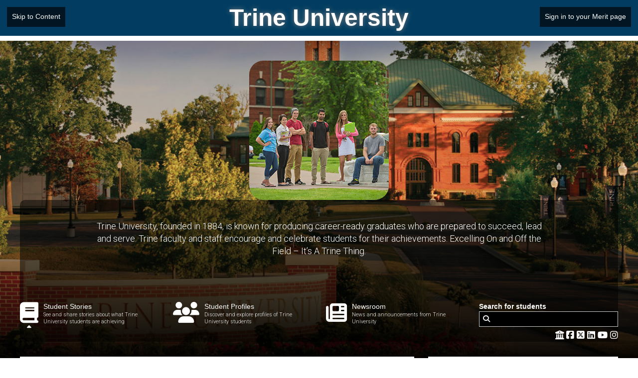

--- FILE ---
content_type: text/html; charset=utf-8
request_url: https://trine.meritpages.com/updates?c=12
body_size: 9654
content:
<!DOCTYPE html>
<html lang="en" class="sticky-footer-page">
<head prefix="og: http://ogp.me/ns# fb: http://ogp.me/ns/fb#">
  <title>Trine University</title>
  <meta http-equiv="Content-Type" content="text/html;charset=utf-8"/>
  <meta name="viewport" content="width=device-width, initial-scale=1">
  
  <meta property="og:title" content="Trine University&#39;s Merit Page"></meta><meta property="og:url" content="https://trine.meritpages.com"></meta><meta property="og:type" content="website"></meta><meta property="og:description" content="Trine University, founded in 1884, is known for producing career-ready graduates who are prepared to succeed, lead and serve. Trine faculty and staff encourage and celebrate students for their achievements. Excelling On and Off the Field – It’s A Trine Thing.
"></meta><meta property="og:image" content="https://meritpages.com/assets/m-badge-888a3ce099d7b2279379da40b5acc3bc2a6f8880c79813ffbe5a0a756d47ba5c.png"></meta><meta property="og:site_name" content="Merit Pages"></meta><meta name="twitter:card" content="summary"></meta><meta name="twitter:site" content="@Merit_pages"></meta>
  <script src="//api.meritpages.com/merit.js"></script>

  <meta property='fb:app_id' content='1582329802266342'/>
<meta property='fb:admins' content='100087360902437'/>
  <link rel="stylesheet" media="all" href="//fonts.googleapis.com/css?family=Open+Sans+Condensed:300,700|PT+Sans+Caption:400,700|PT+Sans+Narrow:400,700|Roboto:100,300,400,700|Lobster|Gloria+Hallelujah|Kalam:300,400,700" />
  <link rel="stylesheet" media="screen" href="/assets/me/index-f2765bde72c1b62c2994c07a043b37c97a7e7eb753523965ea8e0727e88947c1.css" />
</head>
<body class="bg-white">
  <div class="sticky-footer-page-content">
    
    <div class="text-center" style="background-color: #023d61; position: relative;">
  <span class="school-heading-skip-to-content-nav hidden-xs">
    <nav class="navbar navbar-transparent">
      <ul class="nav">
        <li><a href="#content">Skip to Content</a></li>
      </ul>
    </nav>
  </span>
  <h1 style="margin-top:0px;padding-top:10px;padding-bottom:10px;">
    <span class="text-print school-heading-title text-inverse"><a title="Trine University" data-toggle="tooltip" class="link-unstyled" href="https://trine.meritpages.com">Trine University</a></span>
  </h1>
  <span class="school-heading-login-nav hidden-xs">
    <nav class="navbar navbar-transparent">
      <ul class="nav">
          <li><a href="https://trine.meritpages.com/login">Sign in to your Merit page</a></li>
      </ul>
    </nav>
  </span>
</div>

      <div class="cover-photo-background-lg">
        <div class="cover-photo media-underlay-wrapper"><div class="media-underlay-image"></div></div>
      </div>
    <div class="container">
        
<div class="school-heading-wrapper text-inverse">
  <div class="school-heading-photo text-center">
      <a target="_blank" href="http://www.trine.edu"><img alt="Link to Trine University’s website" class="media-extra-rounded" border="0" src="https://s3.amazonaws.com/rm3.photos.prod.readmedia.com/brandings/32578/medium/group-merit.jpg?2023" /></a>
  </div>
  <div class="school-heading-description-wrapper h4 text-normal text-light text-center">
    <div class="school-heading-description js-description-wrapper">
      <p>Trine University, founded in 1884, is known for producing career-ready graduates who are prepared to succeed, lead and serve. Trine faculty and staff encourage and celebrate students for their achievements. Excelling On and Off the Field &ndash; It&rsquo;s A Trine Thing.</p>

      <a class="hidden h5 text-normal" href="#">(see more)</a>
    </div>
    <div class="hidden">
      <div class="js-description-lightbox">
        <p>Trine University, founded in 1884, is known for producing career-ready graduates who are prepared to succeed, lead and serve. Trine faculty and staff encourage and celebrate students for their achievements. Excelling On and Off the Field &ndash; It&rsquo;s A Trine Thing.</p>

      </div>
    </div>
  </div>
  <div class="school-heading-nav container">
    <div class="grid-row">
        <div class="col-3">
          <a class="link-unstyled-underline-on-hover" href="/updates">
            <div class="media">
              <div class="media-left media-top">
                <span class="fa fa-3x fa-book"></span>
                  <div class="text-center">
                    <span class="fa fa-caret-up"></span>
                  </div>
              </div>
              <div class="media-body">
                <span class="h5 text-normal text-capitalize">student Stories</span>
                <p class="text-normal text-light small">
                  See and share stories about what Trine University students are achieving
                </p>
              </div>
            </div>
</a>        </div>
        <div class="col-3">
          <a class="link-unstyled-underline-on-hover" href="/students">
            <div class="media">
              <div class="media-left media-top">
                <span class="fa fa-3x fa-users"></span>
              </div>
              <div class="media-body">
                <span class="h5 text-normal text-capitalize">student Profiles</span>
                <p class="text-normal text-light small">
                  Discover and explore profiles of Trine University students
                </p>
              </div>
            </div>
</a>        </div>
        <div class="col-3">
          <a class="link-unstyled-underline-on-hover" href="https://trine.meritpages.com/news">
            <div class="media">
              <div class="media-left media-top">
                <span class="fa-solid fa-3x fa-newspaper"></span>
              </div>
              <div class="media-body">
                <span class="h5 text-normal text-capitalize">Newsroom</span>
                <p class="text-normal text-light small">
                  News and announcements from Trine University
                </p>
              </div>
            </div>
</a>        </div>
      <div class="col-3">
          <div class="row">
            <label for='query'>
            Search for students
            <form action="/search" accept-charset="UTF-8" method="get"><input name="utf8" type="hidden" value="&#x2713;" />
              <div class="addon-inner addon-left">
                <span class="fa fa-search"></span>
                <input type="text" name="query" id="query" class="input input-block input-inverse" />
              </div>
</form>          </div>
        <span class="row pull-right">
          <a title="Trine University’s Website" aria-label="Trine University’s Website" class="link-unstyled h4 text-normal" target="_blank" href="http://www.trine.edu"><i class="fa-solid fa-university" aria-hidden="true"></i></a>
  <a title="Trine University’s Facebook Page" aria-label="Trine University’s Facebook Page" class="link-unstyled h4 text-normal" href="https://www.facebook.com/TrineUniversity">
    <i class="fa-brands fa-square-facebook" aria-hidden="true"></i>
    
    
    
    
    
    
    
    
</a>  <a title="Trine University’s Twitter Page" aria-label="Trine University’s Twitter Page" class="link-unstyled h4 text-normal" href="https://twitter.com/trineuniversity">
    
    <i class="fa-brands fa-square-x-twitter" aria-hidden="true"></i>
    
    
    
    
    
    
    
</a>  <a title="Trine University’s Linkedin Page" aria-label="Trine University’s Linkedin Page" class="link-unstyled h4 text-normal" href="https://www.linkedin.com/company/trine-university">
    
    
    
    
    <i class="fa-brands fa-linkedin" aria-hidden="true"></i>
    
    
    
    
</a>  <a title="Trine University’s Youtube Page" aria-label="Trine University’s Youtube Page" class="link-unstyled h4 text-normal" href="https://www.youtube.com/TrineUniversity">
    
    
    <i class="fa-brands fa-youtube" aria-hidden="true"></i>
    
    
    
    
    
    
</a>  <a title="Trine University’s Instagram Page" aria-label="Trine University’s Instagram Page" class="link-unstyled h4 text-normal" href="https://www.instagram.com/TrineUniversity">
    
    
    
    
    
    
    
    <i class="fa-brands fa-instagram" aria-hidden="true"></i>
    
</a>
        </span>
      </div>
    </div>
  </div>
</div>

<main id="content">
      <div class="grid-row school-grid-row">
  <div class="col-8">
    <style>
  h2 {
    font-size: 1em;
  }
</style>
<div class="panel panel-hover js-achievement-card" tabindex="0" data-object="achievement" data-id="194623" data-referring-org="552" style="min-height: 50%; max-height: 100%;" role='dialog'>
  <div class="panel-body">
      <div style="height: 390px; overflow: hidden; margin-bottom: 10px;">
    <img class="media-fill-horizontal" alt="Achievement image" src="https://s3.amazonaws.com/rm3.attachments.prod.readmedia.com/files/175979/news/2025_esports_winning_team_NZ9_7760-Enhanced-NR.jpg?1760018641" />
  </div>

    <div class="js-dotdotdot" style="height: 100%">
      <div class="row h4 text-normal"><h2>Trine Overwatch named to top ECAC division</h2></div>
      <div class="row text-light">Trine University's varsity Overwatch esports team has been placed in the highest of seven divisions for competition by the ECAC national collegiate esports league.</div>
    </div>
      <div class="grid-row" style="margin-top: 5px;">
        <div class="vertical-align-wrapper">
          <div>
            <span class="media-left smedia-middle">
              <img style="height:auto;width:50px;" alt="Trine University’s logo" src="https://s3.amazonaws.com/rm3.photos.prod.readmedia.com/schools/552/large/TRINE_color.jpg?1398978664" />
            </span>
          </div>
          <div class="text-light">
            <a title="Sports updates from Trine University" data-toggle="tooltip" href="https://trine.meritpages.com/updates?c=12">Sports</a> -
            <span title="October 09, 2025" data-toggle="tooltip">
              2025 Oct  9
            </span>
          </div>
        </div>
      </div>
  </div>
</div>

  </div>
  <div class="col-4">
    <style>
  h2 {
    font-size: 1em;
  }
</style>
<div class="panel panel-hover js-achievement-card" tabindex="0" data-object="achievement" data-id="186479" data-referring-org="552" style="min-height: 50%; max-height: 100%;" role='dialog'>
  <div class="panel-body">
    
    <div class="js-dotdotdot" style="height: 100%">
      <div class="row h4 text-normal"><h2>Women&#39;s Track and Field Earns Six All-MIAA Selections</h2></div>
      <div class="row text-light">The Michigan Intercollegiate Athletic Association has announced their Women's Track and Field All-MIAA selections and Most Valuable Performers from Saturday's MIAA Championships. Trine earned three first-team and three second-team performers.</div>
    </div>
      <div class="grid-row" style="margin-top: 5px;">
        <div class="vertical-align-wrapper">
          <div>
            <span class="media-left smedia-middle">
              <img style="height:auto;width:50px;" alt="Trine University’s logo" src="https://s3.amazonaws.com/rm3.photos.prod.readmedia.com/schools/552/large/TRINE_color.jpg?1398978664" />
            </span>
          </div>
          <div class="text-light">
            <a title="Sports updates from Trine University" data-toggle="tooltip" href="https://trine.meritpages.com/updates?c=12">Sports</a> -
            <span title="March 07, 2025" data-toggle="tooltip">
              2025 Mar  7
            </span>
          </div>
        </div>
      </div>
  </div>
</div>

    <div class="spacer-40"></div>
    <style>
  h2 {
    font-size: 1em;
  }
</style>
<div class="panel panel-hover js-achievement-card" tabindex="0" data-object="achievement" data-id="186450" data-referring-org="552" style="min-height: 50%; max-height: 100%;" role='dialog'>
  <div class="panel-body">
    
    <div class="js-dotdotdot" style="height: 100%">
      <div class="row h4 text-normal"><h2>Men&#39;s Track and Field Earns 10 All-MIAA Selections</h2></div>
      <div class="row text-light">The Michigan Intercollegiate Athletic Association has announced their Men's Track and Field All-MIAA selections and Most Valuable Performers from Saturday's MIAA Championships. Trine earned three first-team and seven second-team performers. Trine captured its sixth consecutive MIAA Indoor Championship and 10th consecutive MIAA Championship.</div>
    </div>
      <div class="grid-row" style="margin-top: 5px;">
        <div class="vertical-align-wrapper">
          <div>
            <span class="media-left smedia-middle">
              <img style="height:auto;width:50px;" alt="Trine University’s logo" src="https://s3.amazonaws.com/rm3.photos.prod.readmedia.com/schools/552/large/TRINE_color.jpg?1398978664" />
            </span>
          </div>
          <div class="text-light">
            <a title="Sports updates from Trine University" data-toggle="tooltip" href="https://trine.meritpages.com/updates?c=12">Sports</a> -
            <span title="March 06, 2025" data-toggle="tooltip">
              2025 Mar  6
            </span>
          </div>
        </div>
      </div>
  </div>
</div>

  </div>
</div>

      <div class="grid-row school-grid-row">
  <div class="col-4">
    <style>
  h2 {
    font-size: 1em;
  }
</style>
<div class="panel panel-hover js-achievement-card" tabindex="0" data-object="achievement" data-id="186430" data-referring-org="552" style="min-height: 50%; max-height: 100%;" role='dialog'>
  <div class="panel-body">
      <div style="height: 186px; overflow: hidden; margin-bottom: 10px;">
    <img class="media-fill-horizontal" alt="Achievement image" src="https://s3.amazonaws.com/rm3.attachments.prod.readmedia.com/files/164470/news/MHKY_3-4-2025_NCHA.jpg?1741212978" />
  </div>

    <div class="js-dotdotdot" style="height: 100%">
      <div class="row h4 text-normal"><h2>Henry and Babich Earn NCHA Honors</h2></div>
      <div class="row text-light">The Northern Collegiate Hockey Association (NCHA) has announced their 2024-25 men's hockey all-conference and all-freshman teams, with the Trine University hockey team represented by Sean Henry on the former and Alexander Babich on the latter.</div>
    </div>
      <div class="grid-row" style="margin-top: 5px;">
        <div class="vertical-align-wrapper">
          <div>
            <span class="media-left smedia-middle">
              <img style="height:auto;width:50px;" alt="Trine University’s logo" src="https://s3.amazonaws.com/rm3.photos.prod.readmedia.com/schools/552/large/TRINE_color.jpg?1398978664" />
            </span>
          </div>
          <div class="text-light">
            <a title="Sports updates from Trine University" data-toggle="tooltip" href="https://trine.meritpages.com/updates?c=12">Sports</a> -
            <span title="March 05, 2025" data-toggle="tooltip">
              2025 Mar  5
            </span>
          </div>
        </div>
      </div>
  </div>
</div>

  </div>
  <div class="col-4">
    <style>
  h2 {
    font-size: 1em;
  }
</style>
<div class="panel panel-hover js-achievement-card" tabindex="0" data-object="achievement" data-id="186429" data-referring-org="552" style="min-height: 50%; max-height: 100%;" role='dialog'>
  <div class="panel-body">
      <div style="height: 186px; overflow: hidden; margin-bottom: 10px;">
    <img class="media-fill-horizontal" alt="Achievement image" src="https://s3.amazonaws.com/rm3.attachments.prod.readmedia.com/files/164468/news/WHKY_3-4-2025.jpg?1741212958" />
  </div>

    <div class="js-dotdotdot" style="height: 100%">
      <div class="row h4 text-normal"><h2>Kindseth Earns NCHA Recognition</h2></div>
      <div class="row text-light">The Northern Collegiate Hockey Association (NCHA) has announced their 2024-25 women's hockey all-conference and all-freshman teams, with Annie Kindseth representing the Trine University team on both lists.</div>
    </div>
      <div class="grid-row" style="margin-top: 5px;">
        <div class="vertical-align-wrapper">
          <div>
            <span class="media-left smedia-middle">
              <img style="height:auto;width:50px;" alt="Trine University’s logo" src="https://s3.amazonaws.com/rm3.photos.prod.readmedia.com/schools/552/large/TRINE_color.jpg?1398978664" />
            </span>
          </div>
          <div class="text-light">
            <a title="Sports updates from Trine University" data-toggle="tooltip" href="https://trine.meritpages.com/updates?c=12">Sports</a> -
            <span title="March 05, 2025" data-toggle="tooltip">
              2025 Mar  5
            </span>
          </div>
        </div>
      </div>
  </div>
</div>

  </div>
  <div class="col-4">
    <style>
  h2 {
    font-size: 1em;
  }
</style>
<div class="panel panel-hover js-achievement-card" tabindex="0" data-object="achievement" data-id="186425" data-referring-org="552" style="min-height: 50%; max-height: 100%;" role='dialog'>
  <div class="panel-body">
      <div style="height: 186px; overflow: hidden; margin-bottom: 10px;">
    <img class="media-fill-horizontal" alt="Achievement image" src="https://s3.amazonaws.com/rm3.attachments.prod.readmedia.com/files/164462/news/Multi_Player_Feature.jpg?1741212938" />
  </div>

    <div class="js-dotdotdot" style="height: 100%">
      <div class="row h4 text-normal"><h2>Men&#39;s Basketball Earns Three All-MIAA Selections</h2></div>
      <div class="row text-light">The Michigan Intercollegiate Athletic Association has announced their 2024-25 Men's Basketball All-Conference selections. Trine earned three All-MIAA selections. Drew Moore and Emmanuel Megnanglo earned first-team honors and Nate Tucker collected second-team kudos.</div>
    </div>
      <div class="grid-row" style="margin-top: 5px;">
        <div class="vertical-align-wrapper">
          <div>
            <span class="media-left smedia-middle">
              <img style="height:auto;width:50px;" alt="Trine University’s logo" src="https://s3.amazonaws.com/rm3.photos.prod.readmedia.com/schools/552/large/TRINE_color.jpg?1398978664" />
            </span>
          </div>
          <div class="text-light">
            <a title="Sports updates from Trine University" data-toggle="tooltip" href="https://trine.meritpages.com/updates?c=12">Sports</a> -
            <span title="March 05, 2025" data-toggle="tooltip">
              2025 Mar  5
            </span>
          </div>
        </div>
      </div>
  </div>
</div>

  </div>
</div>

      <div class="grid-row school-grid-row">
  <div class="col-4">
    <style>
  h2 {
    font-size: 1em;
  }
</style>
<div class="panel panel-hover js-achievement-card" tabindex="0" data-object="achievement" data-id="181288" data-referring-org="552" style="min-height: 50%; max-height: 100%;" role='dialog'>
  <div class="panel-body">
    
    <div class="js-dotdotdot" style="height: 100%">
      <div class="row h4 text-normal"><h2>MIAA Athlete of the Week</h2></div>
      <div class="row text-light">The Michigan Intercollegiate Athletic Association announced Madison Dominick as the Volleyball Player of the Week.   Dominick led the Thunder to a 3-0 record last week behind 36 kills, 3 service aces and 4 blocks. Dominick sent home 10 kills in a three set victory over Manchester on Wednesday. She had 13 kills in both matches on Saturday, adding a block and an ace against DePauw and a pair of blocks and aces against Marian (Wisc.</div>
    </div>
      <div class="grid-row" style="margin-top: 5px;">
        <div class="vertical-align-wrapper">
          <div>
            <span class="media-left smedia-middle">
              <img style="height:auto;width:50px;" alt="Trine University’s logo" src="https://s3.amazonaws.com/rm3.photos.prod.readmedia.com/schools/552/large/TRINE_color.jpg?1398978664" />
            </span>
          </div>
          <div class="text-light">
            <a title="Sports updates from Trine University" data-toggle="tooltip" href="https://trine.meritpages.com/updates?c=12">Sports</a> -
            <span title="September 24, 2024" data-toggle="tooltip">
              2024 Sep 24
            </span>
          </div>
        </div>
      </div>
  </div>
</div>

    <div class="spacer-40"></div>
    <style>
  h2 {
    font-size: 1em;
  }
</style>
<div class="panel panel-hover js-achievement-card" tabindex="0" data-object="achievement" data-id="181126" data-referring-org="552" style="min-height: 50%; max-height: 100%;" role='dialog'>
  <div class="panel-body">
    
    <div class="js-dotdotdot" style="height: 100%">
      <div class="row h4 text-normal"><h2>James named MIAA Golfer of the Week</h2></div>
      <div class="row text-light">The MIAA has recognized Junior Garrett James as the Men's Golfer of the Week.</div>
    </div>
      <div class="grid-row" style="margin-top: 5px;">
        <div class="vertical-align-wrapper">
          <div>
            <span class="media-left smedia-middle">
              <img style="height:auto;width:50px;" alt="Trine University’s logo" src="https://s3.amazonaws.com/rm3.photos.prod.readmedia.com/schools/552/large/TRINE_color.jpg?1398978664" />
            </span>
          </div>
          <div class="text-light">
            <a title="Sports updates from Trine University" data-toggle="tooltip" href="https://trine.meritpages.com/updates?c=12">Sports</a> -
            <span title="September 17, 2024" data-toggle="tooltip">
              2024 Sep 17
            </span>
          </div>
        </div>
      </div>
  </div>
</div>

  </div>
  <div class="col-8">
    <style>
  h2 {
    font-size: 1em;
  }
</style>
<div class="panel panel-hover js-achievement-card" tabindex="0" data-object="achievement" data-id="186417" data-referring-org="552" style="min-height: 50%; max-height: 100%;" role='dialog'>
  <div class="panel-body">
      <div style="height: 390px; overflow: hidden; margin-bottom: 10px;">
    <img class="media-fill-horizontal" alt="Achievement image" src="https://s3.amazonaws.com/rm3.attachments.prod.readmedia.com/files/164452/news/WBB_3-25-2025.jpg?1741205744" />
  </div>

    <div class="js-dotdotdot" style="height: 100%">
      <div class="row h4 text-normal"><h2>Wagner Named MVP, Sherwood and Tate All-MIAA</h2></div>
      <div class="row text-light">The Michigan Intercollegiate Athletic Association has announced their All-Conference and Player of the Year awards. Sidney Wagner, Erin Sherwood, and Katie Tate each earned All-MIAA recognition, with Wagner also serving as Player of the Year.</div>
    </div>
      <div class="grid-row" style="margin-top: 5px;">
        <div class="vertical-align-wrapper">
          <div>
            <span class="media-left smedia-middle">
              <img style="height:auto;width:50px;" alt="Trine University’s logo" src="https://s3.amazonaws.com/rm3.photos.prod.readmedia.com/schools/552/large/TRINE_color.jpg?1398978664" />
            </span>
          </div>
          <div class="text-light">
            <a title="Sports updates from Trine University" data-toggle="tooltip" href="https://trine.meritpages.com/updates?c=12">Sports</a> -
            <span title="March 05, 2025" data-toggle="tooltip">
              2025 Mar  5
            </span>
          </div>
        </div>
      </div>
  </div>
</div>

  </div>
</div>

      <div class="grid-row school-grid-row">
  <div class="col-4">
    <style>
  h2 {
    font-size: 1em;
  }
</style>
<div class="panel panel-hover js-achievement-card" tabindex="0" data-object="achievement" data-id="181123" data-referring-org="552" style="min-height: 50%; max-height: 100%;" role='dialog'>
  <div class="panel-body">
      <div style="height: 186px; overflow: hidden; margin-bottom: 10px;">
    <img class="media-fill-horizontal" alt="Achievement image" src="https://s3.amazonaws.com/rm3.attachments.prod.readmedia.com/files/156704/news/WVB_9-16-24.jpg?1726606032" />
  </div>

    <div class="js-dotdotdot" style="height: 100%">
      <div class="row h4 text-normal"><h2>MIAA recognizes Zellers as MIAA Athlete of the Week</h2></div>
      <div class="row text-light">The MIAA has recognized Junior Anna Zellers as the volleyball specialist of the week.</div>
    </div>
      <div class="grid-row" style="margin-top: 5px;">
        <div class="vertical-align-wrapper">
          <div>
            <span class="media-left smedia-middle">
              <img style="height:auto;width:50px;" alt="Trine University’s logo" src="https://s3.amazonaws.com/rm3.photos.prod.readmedia.com/schools/552/large/TRINE_color.jpg?1398978664" />
            </span>
          </div>
          <div class="text-light">
            <a title="Sports updates from Trine University" data-toggle="tooltip" href="https://trine.meritpages.com/updates?c=12">Sports</a> -
            <span title="September 17, 2024" data-toggle="tooltip">
              2024 Sep 17
            </span>
          </div>
        </div>
      </div>
  </div>
</div>

  </div>
  <div class="col-4">
    <style>
  h2 {
    font-size: 1em;
  }
</style>
<div class="panel panel-hover js-achievement-card" tabindex="0" data-object="achievement" data-id="181122" data-referring-org="552" style="min-height: 50%; max-height: 100%;" role='dialog'>
  <div class="panel-body">
      <div style="height: 186px; overflow: hidden; margin-bottom: 10px;">
    <img class="media-fill-horizontal" alt="Achievement image" src="https://s3.amazonaws.com/rm3.attachments.prod.readmedia.com/files/156702/news/MXC_9-16-24.jpg?1726605961" />
  </div>

    <div class="js-dotdotdot" style="height: 100%">
      <div class="row h4 text-normal"><h2>Hoopingarner is MIAA Cross Country Athlete of the Week</h2></div>
      <div class="row text-light">Junior Ryan Hoopingarner was named men's Cross Country Athlete of the Week by the Michigan Intercollegiate Athletic Association </div>
    </div>
      <div class="grid-row" style="margin-top: 5px;">
        <div class="vertical-align-wrapper">
          <div>
            <span class="media-left smedia-middle">
              <img style="height:auto;width:50px;" alt="Trine University’s logo" src="https://s3.amazonaws.com/rm3.photos.prod.readmedia.com/schools/552/large/TRINE_color.jpg?1398978664" />
            </span>
          </div>
          <div class="text-light">
            <a title="Sports updates from Trine University" data-toggle="tooltip" href="https://trine.meritpages.com/updates?c=12">Sports</a> -
            <span title="September 17, 2024" data-toggle="tooltip">
              2024 Sep 17
            </span>
          </div>
        </div>
      </div>
  </div>
</div>

  </div>
  <div class="col-4">
    <style>
  h2 {
    font-size: 1em;
  }
</style>
<div class="panel panel-hover js-achievement-card" tabindex="0" data-object="achievement" data-id="180873" data-referring-org="552" style="min-height: 50%; max-height: 100%;" role='dialog'>
  <div class="panel-body">
      <div style="height: 186px; overflow: hidden; margin-bottom: 10px;">
    <img class="media-fill-horizontal" alt="Achievement image" src="https://s3.amazonaws.com/rm3.attachments.prod.readmedia.com/files/156311/news/Dubec_Grace.jpg?1725969455" />
  </div>

    <div class="js-dotdotdot" style="height: 100%">
      <div class="row h4 text-normal"><h2>Dubec Named MIAA Women&#39;s Golfer of the Week</h2></div>
      <div class="row text-light">The MIAA has announced Senior Grace Dubec as their Golf Athlete of the Week. This is Dubec's second career Athlete of the Week honor.</div>
    </div>
      <div class="grid-row" style="margin-top: 5px;">
        <div class="vertical-align-wrapper">
          <div>
            <span class="media-left smedia-middle">
              <img style="height:auto;width:50px;" alt="Trine University’s logo" src="https://s3.amazonaws.com/rm3.photos.prod.readmedia.com/schools/552/large/TRINE_color.jpg?1398978664" />
            </span>
          </div>
          <div class="text-light">
            <a title="Sports updates from Trine University" data-toggle="tooltip" href="https://trine.meritpages.com/updates?c=12">Sports</a> -
            <span title="September 10, 2024" data-toggle="tooltip">
              2024 Sep 10
            </span>
          </div>
        </div>
      </div>
  </div>
</div>

  </div>
</div>

      <div class="grid-row school-grid-row">
  <div class="col-8">
    <style>
  h2 {
    font-size: 1em;
  }
</style>
<div class="panel panel-hover js-achievement-card" tabindex="0" data-object="achievement" data-id="180871" data-referring-org="552" style="min-height: 50%; max-height: 100%;" role='dialog'>
  <div class="panel-body">
      <div style="height: 390px; overflow: hidden; margin-bottom: 10px;">
    <img class="media-fill-horizontal" alt="Achievement image" src="https://s3.amazonaws.com/rm3.attachments.prod.readmedia.com/files/156307/news/MTEN_9-9-24.jpg?1725969377" />
  </div>

    <div class="js-dotdotdot" style="height: 100%">
      <div class="row h4 text-normal"><h2>Yin Earns MIAA Men&#39;s Tennis Athlete of the Week Honors</h2></div>
      <div class="row text-light">Sammy Yin of the Trine University men's tennis team has been named Michigan Intercollegiate Athletic Association (MIAA) Athlete of the Week after an undefeated week both as an individual and as a team.  </div>
    </div>
      <div class="grid-row" style="margin-top: 5px;">
        <div class="vertical-align-wrapper">
          <div>
            <span class="media-left smedia-middle">
              <img style="height:auto;width:50px;" alt="Trine University’s logo" src="https://s3.amazonaws.com/rm3.photos.prod.readmedia.com/schools/552/large/TRINE_color.jpg?1398978664" />
            </span>
          </div>
          <div class="text-light">
            <a title="Sports updates from Trine University" data-toggle="tooltip" href="https://trine.meritpages.com/updates?c=12">Sports</a> -
            <span title="September 10, 2024" data-toggle="tooltip">
              2024 Sep 10
            </span>
          </div>
        </div>
      </div>
  </div>
</div>

  </div>
  <div class="col-4">
    <style>
  h2 {
    font-size: 1em;
  }
</style>
<div class="panel panel-hover js-achievement-card" tabindex="0" data-object="achievement" data-id="180872" data-referring-org="552" style="min-height: 50%; max-height: 100%;" role='dialog'>
  <div class="panel-body">
    
    <div class="js-dotdotdot" style="height: 100%">
      <div class="row h4 text-normal"><h2>Aschemeier Named MIAA Defensive Player of the Week</h2></div>
      <div class="row text-light">The MIAA has announced Senior Sophie Aschemeier as their Women's Soccer Defensive Athlete of the Week.This is Aschemeier's second career Athlete of the Week honor.  </div>
    </div>
      <div class="grid-row" style="margin-top: 5px;">
        <div class="vertical-align-wrapper">
          <div>
            <span class="media-left smedia-middle">
              <img style="height:auto;width:50px;" alt="Trine University’s logo" src="https://s3.amazonaws.com/rm3.photos.prod.readmedia.com/schools/552/large/TRINE_color.jpg?1398978664" />
            </span>
          </div>
          <div class="text-light">
            <a title="Sports updates from Trine University" data-toggle="tooltip" href="https://trine.meritpages.com/updates?c=12">Sports</a> -
            <span title="September 10, 2024" data-toggle="tooltip">
              2024 Sep 10
            </span>
          </div>
        </div>
      </div>
  </div>
</div>

    <div class="spacer-40"></div>
    <style>
  h2 {
    font-size: 1em;
  }
</style>
<div class="panel panel-hover js-achievement-card" tabindex="0" data-object="achievement" data-id="180870" data-referring-org="552" style="min-height: 50%; max-height: 100%;" role='dialog'>
  <div class="panel-body">
    
    <div class="js-dotdotdot" style="height: 100%">
      <div class="row h4 text-normal"><h2>MIAA Recognizes Locane for Undefeated Week</h2></div>
      <div class="row text-light">Elina Locane of the Trine University women's tennis team has been named Michigan Intercollegiate Athletic Association (MIAA) Athlete of the Week after picking up six wins in the team's three victories.</div>
    </div>
      <div class="grid-row" style="margin-top: 5px;">
        <div class="vertical-align-wrapper">
          <div>
            <span class="media-left smedia-middle">
              <img style="height:auto;width:50px;" alt="Trine University’s logo" src="https://s3.amazonaws.com/rm3.photos.prod.readmedia.com/schools/552/large/TRINE_color.jpg?1398978664" />
            </span>
          </div>
          <div class="text-light">
            <a title="Sports updates from Trine University" data-toggle="tooltip" href="https://trine.meritpages.com/updates?c=12">Sports</a> -
            <span title="September 10, 2024" data-toggle="tooltip">
              2024 Sep 10
            </span>
          </div>
        </div>
      </div>
  </div>
</div>

  </div>
</div>

      <div class="grid-row school-grid-row">
  <div class="col-4">
    <style>
  h2 {
    font-size: 1em;
  }
</style>
<div class="panel panel-hover js-achievement-card" tabindex="0" data-object="achievement" data-id="178492" data-referring-org="552" style="min-height: 50%; max-height: 100%;" role='dialog'>
  <div class="panel-body">
      <div style="height: 186px; overflow: hidden; margin-bottom: 10px;">
    <img class="media-fill-horizontal" alt="Achievement image" src="https://s3.amazonaws.com/rm3.attachments.prod.readmedia.com/files/153238/news/MLAXvsCALVIN-LIZZIEWELKER0H0A1714.jpg?1718381421" />
  </div>

    <div class="js-dotdotdot" style="height: 100%">
      <div class="row h4 text-normal"><h2>DiPaolo Named USILA Scholar All-American</h2></div>
      <div class="row text-light">The United States Intercollegiate Lacrosse Association (USILA) has recognized the Trine University men's lacrosse team and senior Nick DiPaolo for their achievements in the classroom and on the field. DiPaolo earns the title of Scholar All American while the Thunder earned the Team Academic Award.</div>
    </div>
      <div class="grid-row" style="margin-top: 5px;">
        <div class="vertical-align-wrapper">
          <div>
            <span class="media-left smedia-middle">
              <img style="height:auto;width:50px;" alt="Trine University’s logo" src="https://s3.amazonaws.com/rm3.photos.prod.readmedia.com/schools/552/large/TRINE_color.jpg?1398978664" />
            </span>
          </div>
          <div class="text-light">
            <a title="Sports updates from Trine University" data-toggle="tooltip" href="https://trine.meritpages.com/updates?c=12">Sports</a> -
            <span title="June 14, 2024" data-toggle="tooltip">
              2024 Jun 14
            </span>
          </div>
        </div>
      </div>
  </div>
</div>

  </div>
  <div class="col-4">
    <style>
  h2 {
    font-size: 1em;
  }
</style>
<div class="panel panel-hover js-achievement-card" tabindex="0" data-object="achievement" data-id="178083" data-referring-org="552" style="min-height: 50%; max-height: 100%;" role='dialog'>
  <div class="panel-body">
      <div style="height: 186px; overflow: hidden; margin-bottom: 10px;">
    <img class="media-fill-horizontal" alt="Achievement image" src="https://s3.amazonaws.com/rm3.attachments.prod.readmedia.com/files/152749/news/Softball_5-29.jpg?1717614062" />
  </div>

    <div class="js-dotdotdot" style="height: 100%">
      <div class="row h4 text-normal"><h2>Thunder Lead Nation with Program Record Five All-Americans</h2></div>
      <div class="row text-light">The Trine University softball team secured a program record five National Fastpitch Coaches Association (NFCA) All-Americans the association announced this evening. The Thunder were with Linfield University for the most honorees from any single school this season.</div>
    </div>
      <div class="grid-row" style="margin-top: 5px;">
        <div class="vertical-align-wrapper">
          <div>
            <span class="media-left smedia-middle">
              <img style="height:auto;width:50px;" alt="Trine University’s logo" src="https://s3.amazonaws.com/rm3.photos.prod.readmedia.com/schools/552/large/TRINE_color.jpg?1398978664" />
            </span>
          </div>
          <div class="text-light">
            <a title="Sports updates from Trine University" data-toggle="tooltip" href="https://trine.meritpages.com/updates?c=12">Sports</a> -
            <span title="June 05, 2024" data-toggle="tooltip">
              2024 Jun  5
            </span>
          </div>
        </div>
      </div>
  </div>
</div>

  </div>
  <div class="col-4">
    <style>
  h2 {
    font-size: 1em;
  }
</style>
<div class="panel panel-hover js-achievement-card" tabindex="0" data-object="achievement" data-id="177783" data-referring-org="552" style="min-height: 50%; max-height: 100%;" role='dialog'>
  <div class="panel-body">
      <div style="height: 186px; overflow: hidden; margin-bottom: 10px;">
    <img class="media-fill-horizontal" alt="Achievement image" src="https://s3.amazonaws.com/rm3.attachments.prod.readmedia.com/files/152165/news/Civanich_All-Region.jpg?1717101077" />
  </div>

    <div class="js-dotdotdot" style="height: 100%">
      <div class="row h4 text-normal"><h2>Mark Civanich Selected as All-Region by GCAA</h2></div>
      <div class="row text-light">Senior Mark Civanich of the Trine University men's golf team was announced as a member of the 2024 NCAA Division III PING All-Region V Team. It is the first time in his career to be named a member of the All-Region Team by the Golf Coaches Association of America (GCAA).</div>
    </div>
      <div class="grid-row" style="margin-top: 5px;">
        <div class="vertical-align-wrapper">
          <div>
            <span class="media-left smedia-middle">
              <img style="height:auto;width:50px;" alt="Trine University’s logo" src="https://s3.amazonaws.com/rm3.photos.prod.readmedia.com/schools/552/large/TRINE_color.jpg?1398978664" />
            </span>
          </div>
          <div class="text-light">
            <a title="Sports updates from Trine University" data-toggle="tooltip" href="https://trine.meritpages.com/updates?c=12">Sports</a> -
            <span title="May 30, 2024" data-toggle="tooltip">
              2024 May 30
            </span>
          </div>
        </div>
      </div>
  </div>
</div>

  </div>
</div>

      <div class="grid-row school-grid-row">
  <div class="col-4">
    <style>
  h2 {
    font-size: 1em;
  }
</style>
<div class="panel panel-hover js-achievement-card" tabindex="0" data-object="achievement" data-id="176307" data-referring-org="552" style="min-height: 50%; max-height: 100%;" role='dialog'>
  <div class="panel-body">
    
    <div class="js-dotdotdot" style="height: 100%">
      <div class="row h4 text-normal"><h2>MIAA Selects Gladieux as Track Athlete of the Week</h2></div>
      <div class="row text-light">HUDSONVILLE, Mich. - Jake Gladieux of the Trine University men's track & field team has been named the Michigan Intercollegiate Athletic Association (MIAA) Athlete of the Week award winner after tallying event wins in the 110-meter and 400-meter hurdle events for the team champion Thunder.</div>
    </div>
      <div class="grid-row" style="margin-top: 5px;">
        <div class="vertical-align-wrapper">
          <div>
            <span class="media-left smedia-middle">
              <img style="height:auto;width:50px;" alt="Trine University’s logo" src="https://s3.amazonaws.com/rm3.photos.prod.readmedia.com/schools/552/large/TRINE_color.jpg?1398978664" />
            </span>
          </div>
          <div class="text-light">
            <a title="Sports updates from Trine University" data-toggle="tooltip" href="https://trine.meritpages.com/updates?c=12">Sports</a> -
            <span title="May 08, 2024" data-toggle="tooltip">
              2024 May  8
            </span>
          </div>
        </div>
      </div>
  </div>
</div>

    <div class="spacer-40"></div>
    <style>
  h2 {
    font-size: 1em;
  }
</style>
<div class="panel panel-hover js-achievement-card" tabindex="0" data-object="achievement" data-id="176246" data-referring-org="552" style="min-height: 50%; max-height: 100%;" role='dialog'>
  <div class="panel-body">
    
    <div class="js-dotdotdot" style="height: 100%">
      <div class="row h4 text-normal"><h2>Hill Homers Way to Athlete of the Week Honors</h2></div>
      <div class="row text-light">Debbie Hill has been named the Michigan Intercollegiate Athletic Association (MIAA) Position Player of the Week, after leading Trine University to a convincing sweep of Albion College that secured the program its 13th MIAA Championship.</div>
    </div>
      <div class="grid-row" style="margin-top: 5px;">
        <div class="vertical-align-wrapper">
          <div>
            <span class="media-left smedia-middle">
              <img style="height:auto;width:50px;" alt="Trine University’s logo" src="https://s3.amazonaws.com/rm3.photos.prod.readmedia.com/schools/552/large/TRINE_color.jpg?1398978664" />
            </span>
          </div>
          <div class="text-light">
            <a title="Sports updates from Trine University" data-toggle="tooltip" href="https://trine.meritpages.com/updates?c=12">Sports</a> -
            <span title="May 07, 2024" data-toggle="tooltip">
              2024 May  7
            </span>
          </div>
        </div>
      </div>
  </div>
</div>

  </div>
  <div class="col-8">
    <style>
  h2 {
    font-size: 1em;
  }
</style>
<div class="panel panel-hover js-achievement-card" tabindex="0" data-object="achievement" data-id="177684" data-referring-org="552" style="min-height: 50%; max-height: 100%;" role='dialog'>
  <div class="panel-body">
      <div style="height: 390px; overflow: hidden; margin-bottom: 10px;">
    <img class="media-fill-horizontal" alt="Achievement image" src="https://s3.amazonaws.com/rm3.attachments.prod.readmedia.com/files/152064/news/Gladieux_All-American_5-29.jpg?1717006223" />
  </div>

    <div class="js-dotdotdot" style="height: 100%">
      <div class="row h4 text-normal"><h2>USTFCCCA Announces Jake Gladieux as All-American in Two Events</h2></div>
      <div class="row text-light">NEW ORLEANS, La. - The United States Track & Field and Cross County Coaches Association (USTFCCCA) has announced the recipients of All-American awards for the NCAA Division III Outdoor season. Trine University's Jake Gladieux was selected as a First Team All-American in both the 110-meter hurdles and 400-meter hurdles.</div>
    </div>
      <div class="grid-row" style="margin-top: 5px;">
        <div class="vertical-align-wrapper">
          <div>
            <span class="media-left smedia-middle">
              <img style="height:auto;width:50px;" alt="Trine University’s logo" src="https://s3.amazonaws.com/rm3.photos.prod.readmedia.com/schools/552/large/TRINE_color.jpg?1398978664" />
            </span>
          </div>
          <div class="text-light">
            <a title="Sports updates from Trine University" data-toggle="tooltip" href="https://trine.meritpages.com/updates?c=12">Sports</a> -
            <span title="May 29, 2024" data-toggle="tooltip">
              2024 May 29
            </span>
          </div>
        </div>
      </div>
  </div>
</div>

  </div>
</div>

      <div class="grid-row school-grid-row">
  <div class="col-4">
    <style>
  h2 {
    font-size: 1em;
  }
</style>
<div class="panel panel-hover js-achievement-card" tabindex="0" data-object="achievement" data-id="176038" data-referring-org="552" style="min-height: 50%; max-height: 100%;" role='dialog'>
  <div class="panel-body">
      <div style="height: 186px; overflow: hidden; margin-bottom: 10px;">
    <img class="media-fill-horizontal" alt="Achievement image" src="https://s3.amazonaws.com/rm3.attachments.prod.readmedia.com/files/149898/news/WLAX_All-MIAA_24.jpg?1714765419" />
  </div>

    <div class="js-dotdotdot" style="height: 100%">
      <div class="row h4 text-normal"><h2>Five Collect All-MIAA Honors from Trine Women&#39;s Lacrosse</h2></div>
      <div class="row text-light">HUDSONVILLE, Mich. - The Trine University women's lacrosse team had five representatives on All-Michigan Intercollegiate Athletic Association (MIAA) Teams in the 2024 season, the most of any team in program history. Calista Richmond, Brooke Hoag and Maddy Kasten were First Team All-MIAA honorees while Alyssa Keptner and Evalyn Bellotti were recognized on the Second Team All-MIAA. The Thunder tied for second in the league standings with a record of 5-2 in the conference and 11-5 overall. They travel to Kalamazoo College in the MIAA Tournament Semifinals on Wednesday, May 1 at 7 p.m.</div>
    </div>
      <div class="grid-row" style="margin-top: 5px;">
        <div class="vertical-align-wrapper">
          <div>
            <span class="media-left smedia-middle">
              <img style="height:auto;width:50px;" alt="Trine University’s logo" src="https://s3.amazonaws.com/rm3.photos.prod.readmedia.com/schools/552/large/TRINE_color.jpg?1398978664" />
            </span>
          </div>
          <div class="text-light">
            <a title="Sports updates from Trine University" data-toggle="tooltip" href="https://trine.meritpages.com/updates?c=12">Sports</a> -
            <span title="May 03, 2024" data-toggle="tooltip">
              2024 May  3
            </span>
          </div>
        </div>
      </div>
  </div>
</div>

  </div>
  <div class="col-4">
    <style>
  h2 {
    font-size: 1em;
  }
</style>
<div class="panel panel-hover js-achievement-card" tabindex="0" data-object="achievement" data-id="176037" data-referring-org="552" style="min-height: 50%; max-height: 100%;" role='dialog'>
  <div class="panel-body">
      <div style="height: 186px; overflow: hidden; margin-bottom: 10px;">
    <img class="media-fill-horizontal" alt="Achievement image" src="https://s3.amazonaws.com/rm3.attachments.prod.readmedia.com/files/149897/news/IMG_8204.jpg?1714764800" />
  </div>

    <div class="js-dotdotdot" style="height: 100%">
      <div class="row h4 text-normal"><h2>Locane Earns All-MIAA Honors</h2></div>
      <div class="row text-light">The Michigan Intercollegiate Athletic Association (MIAA) has announced the 2024 women's tennis end of year awards with sophomore Elina Locane representing Trine University.</div>
    </div>
      <div class="grid-row" style="margin-top: 5px;">
        <div class="vertical-align-wrapper">
          <div>
            <span class="media-left smedia-middle">
              <img style="height:auto;width:50px;" alt="Trine University’s logo" src="https://s3.amazonaws.com/rm3.photos.prod.readmedia.com/schools/552/large/TRINE_color.jpg?1398978664" />
            </span>
          </div>
          <div class="text-light">
            <a title="Sports updates from Trine University" data-toggle="tooltip" href="https://trine.meritpages.com/updates?c=12">Sports</a> -
            <span title="May 03, 2024" data-toggle="tooltip">
              2024 May  3
            </span>
          </div>
        </div>
      </div>
  </div>
</div>

  </div>
  <div class="col-4">
    <style>
  h2 {
    font-size: 1em;
  }
</style>
<div class="panel panel-hover js-achievement-card" tabindex="0" data-object="achievement" data-id="176033" data-referring-org="552" style="min-height: 50%; max-height: 100%;" role='dialog'>
  <div class="panel-body">
      <div style="height: 186px; overflow: hidden; margin-bottom: 10px;">
    <img class="media-fill-horizontal" alt="Achievement image" src="https://s3.amazonaws.com/rm3.attachments.prod.readmedia.com/files/149894/news/Yin_Sammy_vs_RHIT_3.jpg?1714764788" />
  </div>

    <div class="js-dotdotdot" style="height: 100%">
      <div class="row h4 text-normal"><h2>Men&#39;s Tennis Lands Three on All-MIAA Teams</h2></div>
      <div class="row text-light">The Michigan Intercollegiate Athletic Association (MIAA) has announced the 2024 edition of its postseason honors with three members of the Trine University men's tennis team represented. Freshman Sammy Yin was a first team selection while sophomore Andrew Spirrison and junior Cole Goodman both made the second team.</div>
    </div>
      <div class="grid-row" style="margin-top: 5px;">
        <div class="vertical-align-wrapper">
          <div>
            <span class="media-left smedia-middle">
              <img style="height:auto;width:50px;" alt="Trine University’s logo" src="https://s3.amazonaws.com/rm3.photos.prod.readmedia.com/schools/552/large/TRINE_color.jpg?1398978664" />
            </span>
          </div>
          <div class="text-light">
            <a title="Sports updates from Trine University" data-toggle="tooltip" href="https://trine.meritpages.com/updates?c=12">Sports</a> -
            <span title="May 03, 2024" data-toggle="tooltip">
              2024 May  3
            </span>
          </div>
        </div>
      </div>
  </div>
</div>

  </div>
</div>

      <div class="grid-row school-grid-row">
  <div class="col-8">
    <style>
  h2 {
    font-size: 1em;
  }
</style>
<div class="panel panel-hover js-achievement-card" tabindex="0" data-object="achievement" data-id="175734" data-referring-org="552" style="min-height: 50%; max-height: 100%;" role='dialog'>
  <div class="panel-body">
      <div style="height: 390px; overflow: hidden; margin-bottom: 10px;">
    <img class="media-fill-horizontal" alt="Achievement image" src="https://s3.amazonaws.com/rm3.attachments.prod.readmedia.com/files/149462/news/Mericle_AOTW.jpg?1714499845" />
  </div>

    <div class="js-dotdotdot" style="height: 100%">
      <div class="row h4 text-normal"><h2>Mericle Wins MIAA Athlete of the Week</h2></div>
      <div class="row text-light">Sophomore Brynn Mericle of the Trine University women's track and field team was named Women's Track Athlete of the Week by the Michigan Intercollegiate Athletic Association (MIAA). It is her first career Athlete of the Week honor.</div>
    </div>
      <div class="grid-row" style="margin-top: 5px;">
        <div class="vertical-align-wrapper">
          <div>
            <span class="media-left smedia-middle">
              <img style="height:auto;width:50px;" alt="Trine University’s logo" src="https://s3.amazonaws.com/rm3.photos.prod.readmedia.com/schools/552/large/TRINE_color.jpg?1398978664" />
            </span>
          </div>
          <div class="text-light">
            <a title="Sports updates from Trine University" data-toggle="tooltip" href="https://trine.meritpages.com/updates?c=12">Sports</a> -
            <span title="April 30, 2024" data-toggle="tooltip">
              2024 Apr 30
            </span>
          </div>
        </div>
      </div>
  </div>
</div>

  </div>
  <div class="col-4">
    <style>
  h2 {
    font-size: 1em;
  }
</style>
<div class="panel panel-hover js-achievement-card" tabindex="0" data-object="achievement" data-id="175730" data-referring-org="552" style="min-height: 50%; max-height: 100%;" role='dialog'>
  <div class="panel-body">
    
    <div class="js-dotdotdot" style="height: 100%">
      <div class="row h4 text-normal"><h2>Three Receive Awards from MIAA After Final Conference Round</h2></div>
      <div class="row text-light">OTTAWA LAKE, Mich. - The Michigan Intercollegiate Athletic Association (MIAA) Championship rounds concluded on Saturday at The Legacy Golf Club. The Trine University men's golf team was fourth in the two-round event, but placed third in the league standings with an average score of 305 as a team over the six conference rounds.</div>
    </div>
      <div class="grid-row" style="margin-top: 5px;">
        <div class="vertical-align-wrapper">
          <div>
            <span class="media-left smedia-middle">
              <img style="height:auto;width:50px;" alt="Trine University’s logo" src="https://s3.amazonaws.com/rm3.photos.prod.readmedia.com/schools/552/large/TRINE_color.jpg?1398978664" />
            </span>
          </div>
          <div class="text-light">
            <a title="Sports updates from Trine University" data-toggle="tooltip" href="https://trine.meritpages.com/updates?c=12">Sports</a> -
            <span title="April 30, 2024" data-toggle="tooltip">
              2024 Apr 30
            </span>
          </div>
        </div>
      </div>
  </div>
</div>

    <div class="spacer-40"></div>
    <style>
  h2 {
    font-size: 1em;
  }
</style>
<div class="panel panel-hover js-achievement-card" tabindex="0" data-object="achievement" data-id="175728" data-referring-org="552" style="min-height: 50%; max-height: 100%;" role='dialog'>
  <div class="panel-body">
    
    <div class="js-dotdotdot" style="height: 100%">
      <div class="row h4 text-normal"><h2>Thunder Sixth in Conference Standings with Dubec as All-MIAA</h2></div>
      <div class="row text-light">Grace Dubec of the Trine University women's golf team put on a show over the two round Michigan Intercollegiate Athletic Association (MIAA) Championship rounds at Gull Lake View West. The junior had the lowest combined score by six strokes over second place at 152 (75-77) to get into position to be First Team All-MIAA for the first time in her career.</div>
    </div>
      <div class="grid-row" style="margin-top: 5px;">
        <div class="vertical-align-wrapper">
          <div>
            <span class="media-left smedia-middle">
              <img style="height:auto;width:50px;" alt="Trine University’s logo" src="https://s3.amazonaws.com/rm3.photos.prod.readmedia.com/schools/552/large/TRINE_color.jpg?1398978664" />
            </span>
          </div>
          <div class="text-light">
            <a title="Sports updates from Trine University" data-toggle="tooltip" href="https://trine.meritpages.com/updates?c=12">Sports</a> -
            <span title="April 30, 2024" data-toggle="tooltip">
              2024 Apr 30
            </span>
          </div>
        </div>
      </div>
  </div>
</div>

  </div>
</div>

      <div class="grid-row school-grid-row">
  <div class="col-4">
    <style>
  h2 {
    font-size: 1em;
  }
</style>
<div class="panel panel-hover js-achievement-card" tabindex="0" data-object="achievement" data-id="175072" data-referring-org="552" style="min-height: 50%; max-height: 100%;" role='dialog'>
  <div class="panel-body">
      <div style="height: 186px; overflow: hidden; margin-bottom: 10px;">
    <img class="media-fill-horizontal" alt="Achievement image" src="https://s3.amazonaws.com/rm3.attachments.prod.readmedia.com/files/148489/news/Hoag_AOTW_4-15.jpg?1713555432" />
  </div>

    <div class="js-dotdotdot" style="height: 100%">
      <div class="row h4 text-normal"><h2>MIAA Chooses Hoag as Specialist of the Week</h2></div>
      <div class="row text-light">HUDSONVILLE, Mich. - For the third time in the 2024 season, the Michigan Intercollegiate Athletic Association (MIAA) recognized junior midfielder Brooke Hoag of the Trine University women's lacrosse team as Athlete of the Week. It is the second time this year where Hoag has received Specialist of the Week honors from the conference.</div>
    </div>
      <div class="grid-row" style="margin-top: 5px;">
        <div class="vertical-align-wrapper">
          <div>
            <span class="media-left smedia-middle">
              <img style="height:auto;width:50px;" alt="Trine University’s logo" src="https://s3.amazonaws.com/rm3.photos.prod.readmedia.com/schools/552/large/TRINE_color.jpg?1398978664" />
            </span>
          </div>
          <div class="text-light">
            <a title="Sports updates from Trine University" data-toggle="tooltip" href="https://trine.meritpages.com/updates?c=12">Sports</a> -
            <span title="April 19, 2024" data-toggle="tooltip">
              2024 Apr 19
            </span>
          </div>
        </div>
      </div>
  </div>
</div>

  </div>
  <div class="col-4">
    <style>
  h2 {
    font-size: 1em;
  }
</style>
<div class="panel panel-hover js-achievement-card" tabindex="0" data-object="achievement" data-id="175071" data-referring-org="552" style="min-height: 50%; max-height: 100%;" role='dialog'>
  <div class="panel-body">
      <div style="height: 186px; overflow: hidden; margin-bottom: 10px;">
    <img class="media-fill-horizontal" alt="Achievement image" src="https://s3.amazonaws.com/rm3.attachments.prod.readmedia.com/files/148488/news/Richmond_AOTW_4-15.jpg?1713555412" />
  </div>

    <div class="js-dotdotdot" style="height: 100%">
      <div class="row h4 text-normal"><h2>Richmond Earns Second Athlete of the Week Award in 2024</h2></div>
      <div class="row text-light">HUDSONVILLE, Mich. - Junior Calista Richmond of the Trine University women's lacrosse team was chosen as the Michigan Intercollegiate Athletic Association (MIAA) Women's Lacrosse Offensive Athlete of the Week after leading the conference with 11 points last week.</div>
    </div>
      <div class="grid-row" style="margin-top: 5px;">
        <div class="vertical-align-wrapper">
          <div>
            <span class="media-left smedia-middle">
              <img style="height:auto;width:50px;" alt="Trine University’s logo" src="https://s3.amazonaws.com/rm3.photos.prod.readmedia.com/schools/552/large/TRINE_color.jpg?1398978664" />
            </span>
          </div>
          <div class="text-light">
            <a title="Sports updates from Trine University" data-toggle="tooltip" href="https://trine.meritpages.com/updates?c=12">Sports</a> -
            <span title="April 19, 2024" data-toggle="tooltip">
              2024 Apr 19
            </span>
          </div>
        </div>
      </div>
  </div>
</div>

  </div>
  <div class="col-4">
    <style>
  h2 {
    font-size: 1em;
  }
</style>
<div class="panel panel-hover js-achievement-card" tabindex="0" data-object="achievement" data-id="175070" data-referring-org="552" style="min-height: 50%; max-height: 100%;" role='dialog'>
  <div class="panel-body">
      <div style="height: 186px; overflow: hidden; margin-bottom: 10px;">
    <img class="media-fill-horizontal" alt="Achievement image" src="https://s3.amazonaws.com/rm3.attachments.prod.readmedia.com/files/148486/news/Schnipke_AOTW_4-15.jpg?1713551560" />
  </div>

    <div class="js-dotdotdot" style="height: 100%">
      <div class="row h4 text-normal"><h2>MIAA Selects Schnipke as Athlete of the Week</h2></div>
      <div class="row text-light">HUDSONVILLE, Mich. - Sophomore Carter Schnipke was named the Michigan Intercollegiate Athletic Association (MIAA) Athlete of the Week following his performance at the Lourdes Invitational. The Trine University men's golf team has now won the weekly award for two straight weeks, and it is the fourth time this season a Trine men's golfer has been tabbed Athlete of the Week.</div>
    </div>
      <div class="grid-row" style="margin-top: 5px;">
        <div class="vertical-align-wrapper">
          <div>
            <span class="media-left smedia-middle">
              <img style="height:auto;width:50px;" alt="Trine University’s logo" src="https://s3.amazonaws.com/rm3.photos.prod.readmedia.com/schools/552/large/TRINE_color.jpg?1398978664" />
            </span>
          </div>
          <div class="text-light">
            <a title="Sports updates from Trine University" data-toggle="tooltip" href="https://trine.meritpages.com/updates?c=12">Sports</a> -
            <span title="April 19, 2024" data-toggle="tooltip">
              2024 Apr 19
            </span>
          </div>
        </div>
      </div>
  </div>
</div>

  </div>
</div>

    <div class="text-center">
        <nav class="pagination" role="navigation" aria-label="pager">
    
    
        <span class="page current">
  1
</span>

        <span class="page">
  <a rel="next" href="/updates?c=12&amp;page=2">2</a>
</span>

        <span class="page">
  <a href="/updates?c=12&amp;page=3">3</a>
</span>

        <span class="page">
  <a href="/updates?c=12&amp;page=4">4</a>
</span>

        <span class="page">
  <a href="/updates?c=12&amp;page=5">5</a>
</span>

        <span class="page gap">&hellip;</span>

      <span class="next">
  <a rel="next" href="/updates?c=12&amp;page=2">Next &rsaquo;</a>
</span>

      <span class="last">
  <a href="/updates?c=12&amp;page=17">Last &raquo;</a>
</span>

  </nav>

    </div>
</main>

    </div>
  </div>
  <div class="bg-black sticky-footer h5 text-normal">
  <div class="vertical-align-wrapper">
    <div class="content vertical-align-middle text-extra-muted text-center">
      Copyright &copy; 2026 <a href="https://www.meritpages.com">Merit Pages, Inc.</a>
      &bull; All Rights Reserved.
      &bull; <a href="https://www.meritpages.com/terms-of-service">Terms of Service</a>
      &bull; <a href="https://www.meritpages.com/privacy-policy">Privacy Policy</a>
      &bull; <a href="/opt_out_request">Opt Out</a>
    </div>
  </div>
</div>

  <script src="/assets/me/libs-8451d77e90c700d0d758750996c8689c414ed866b0e4e4e3ee307a9c04d58abf.js"></script>
  <script src="/assets/me/application-2edbaab87e289d2cc2e23a860aab408d6d7c67fab5363230fcc965351393a155.js"></script>
  <script>
    $(function () {
        $(".cover-photo").backstretch({ url: "https://s3.amazonaws.com/rm3.backgrounds.prod.readmedia.com/brandings/32578/desktop/sponsel-merit-2.jpg?2016", alt: '' });
    });
  </script>
  
  <script>
    $(function () {
      $(".js-description-wrapper").click(function (e) {
        if ($(e.target).is('a') && $(e.target).hasClass("js-ellipsis") === false) {
          // Let the link go through
          e.stopPropagation();
        } else {
          // Otherwise open the description in a lightbox
          $.fancybox.open([{
            autoSize: false,
            height: "auto",
            width: 600,
            content: $(".js-description-lightbox")
          }]);
          return false;
        }
      });

      setTimeout(function () {
        $(".js-description-wrapper").dotdotdot({
          after: ".js-ellipsis"
        });
      }, 100);
    });
  </script>

  <script>
  $(function () {
      var openAchievementCard = function(elem, e) {
      if ($(e.target).is('a')) {
          // Follow child links if user clicks on them
          e.stopPropagation();
        } else {
          // Open the achievement with merit.js
          e.preventDefault();
          meritPages.sendMessage({
            merit: {
              object: elem.data('object'),
              id: elem.data('id'),
              referring_org: elem.data('referring-org')
            }, url: window.location.origin
          });
        }
    };

      $(".js-achievement-card").keypress(function (e) {
        if (event.which == 13) openAchievementCard($(this), e); 
      });

      $(".js-achievement-card").click(function (e) {
        openAchievementCard($(this), e);
      });

      $("[data-toggle='tooltip']").tooltip({
        show: {delay: 250},
        position: {
          my: "center top",
          at: "center bottom+10",
          using: function (position, feedback) {
            $(this).css(position);
            $("<div>")
              .addClass("feedback.vertical")
              .addClass("feedback.horizontal")
              .appendTo(this);
          }
        }
      });

      setTimeout(function () {
        $(".js-dotdotdot").dotdotdot();
      }, 100);
    });
  </script>

  <script>
  (
    function(i,s,o,g,r,a,m) {
      i['GoogleAnalyticsObject'] = r;
      i[r] = i[r] || function() {
        (i[r].q = i[r].q || []).push(arguments)
      },
      i[r].l  = 1 * new Date();
      a       = s.createElement(o),
      m       = s.getElementsByTagName(o)[0];
      a.async = 1;
      a.src   = g;
      m.parentNode.insertBefore(a, m)
    }
  )
  (window, document, 'script', '//www.google-analytics.com/analytics.js', 'ga');

  ga('create', 'UA-1734526-30', 'auto');
  ga('send',
     'event',
     { eventCategory: 'manual_page_view_category',
       eventAction:   'page_view',
       eventLabel:    'manual_page_view_label'});
</script>

</body>
</html>


--- FILE ---
content_type: application/x-javascript
request_url: https://trine.meritpages.com/assets/me/application-2edbaab87e289d2cc2e23a860aab408d6d7c67fab5363230fcc965351393a155.js
body_size: 7208
content:
function setUnfollowButtons(){$(".unfollow").unbind("click").click(function(e){e.preventDefault();var t=$(this).parent().parent();if(t.addClass("highlight"),confirm("Are you sure?")){var a=this.attributes.href.value.match(/\d+/)[0];null==window.location.pathname.match(/followers\/\d+\/followings/)?(t.removeClass("highlight"),t.find(".button-panel").load("/unfollow/"+a,function(){setFollowButtons()})):$.get("/unfollow/"+a,function(){t.fadeOut()})}else t.removeClass("highlight")})}function setFollowButtons(){window.location.pathname.match(/followers\/\d+/)&&$(".follow").unbind("click").click(function(e){e.preventDefault();var t=$(this).parent(),a=this.attributes.href.value;t.load(a,"",function(){$("form.follow-form").submit(function(e){e.preventDefault();var a=$(this),n=a.attr("action"),i=a.serializeArray();t.html('<img src="/assets/app/ajax-loader-trans.gif" class="loader">'),t.load(n,i,function(){setUnfollowButtons()})})})})}function setBlockButtons(){$(".btn.block").unbind("click").click(function(e){e.preventDefault();var t=$(this),a=this.attributes.href.value;$.get(a,function(e){t.replaceWith(e),setBlockButtons()})})}function setUpdateHover(){$(".update-item").hover(function(){$(this).find(".social-toolbar").show()},function(){$(this).find(".social-toolbar").hide()})}function setSurveyStartButton(){$(".btn.survey-start").unbind("click").click(function(e){e.preventDefault(),$("#grad-survey-form-activator").trigger("click"),startSurvey()})}function startSurvey(){$("#grad-survey-error").hide();for(var e=$(".grad-survey"),t=1;t<e.length;t++)$(e[t]).addClass("hidden");$(".grad-survey-question").unbind("click").click(_.debounce(function(t){var a=$(this).parent().data("question"),n=$(this).data("next-question"),i=$(this).data("last-question")||"no",r=$("input[name*=grad_survey]").serialize()+"&"+$("textarea[name*=grad_survey]").serialize();r+="&question="+a,r+="&last_question="+i,$.ajax({type:"POST",url:"/students/grad_survey",data:r,success:function(){$("#grad-survey-error").hide(),$("#grad-survey-progressbar").css("width",n/e.length*100+"%"),0==n?($.fancybox.close(),$("#grad-survey-form").hide(),$("#grad-survey-banner").hide()):1==n&&($("input[name*=grad_survey]").not(":button, :submit, :reset, :radio").val(""),$("input[name*=grad_survey]").not(":button, :submit, :reset").removeAttr("checked").removeAttr("selected")),$("#grad-survey-form").find("[data-question='"+a+"']").hide(),$("#grad-survey-form").find("[data-question='"+n+"']").show(),$.fancybox.update()},error:function(){$("#grad-survey-error").show(),$.fancybox.update()}})},800,{leading:!0,trailing:!1}))}function getCookie(e){var t=document.cookie.split(";"),a,n;for(e+="=",a=0;a<t.length;a+=1){for(n=t[a];" "===n.charAt(0);)n=n.substring(1,n.length);if(0===n.indexOf(e))return n.substring(e.length,n.length)}return null}function activateSearch(e){var t=jQuery("#"+e);t.removeClass("inactive"),t.val("")}function deactivateSearch(e,t){var a=jQuery("#"+e);""!==a.val()&&a.val()!==t||(a.addClass("inactive"),a.val(t))}function openAttachmentWindow(e,t,a){var n,i,r,o,s;return t===undefined&&(t=.25),a===undefined&&(a=.25),a>1?n="height="+t+",width="+a+(s=",resizable=no,scrollbars=no"):(i=document.viewport.getWidth(),i-=a*i,r=document.viewport.getHeight(),n="height="+(r-=t*r)+",width="+i+(s=",resizable=yes,scrollbars=yes")),o=this.window.open(e,"win",n),!1}function highlightStory(e){$("news_"+e).addClassName("highlighted")}function unhighlightStory(e){$("news_"+e).removeClassName("highlighted")}function selectStory(e){window.location=$("link_"+e).href}function recordOutboundLink(e,t,a){try{ga("send","event",{eventCategory:t,eventAction:a,eventLabel:e})}catch(n){console.log("ERROR: Encountered an error trying to record a Google Analytics event: "+n)}}function addKeyupListener(){elements=document.getElementsByClassName("panel-hover");for(var e=0;e<elements.length;e++)elem=elements[e],elem.addEventListener("keyup",function(e){13==e.keyCode&&(e.preventDefault(),e.target.click())})}!function(e){"use strict";function t(t,a){this.itemsArray=[],this.$element=e(t),this.$element.hide(),this.isSelect="SELECT"===t.tagName,this.multiple=this.isSelect&&t.hasAttribute("multiple"),this.objectItems=a&&a.itemValue,this.placeholderText=t.hasAttribute("placeholder")?this.$element.attr("placeholder"):"",this.inputSize=Math.max(1,this.placeholderText.length),this.$container=e('<div class="bootstrap-tagsinput"></div>'),this.$input=e('<input type="text" placeholder="'+this.placeholderText+'"/>').appendTo(this.$container),this.$element.after(this.$container);var n=(this.inputSize<3?3:this.inputSize)+"em";this.$input.get(0).style.cssText="width: "+n+" !important;",this.build(a)}function a(e,t){if("function"!=typeof e[t]){var a=e[t];e[t]=function(e){return e[a]}}}function n(e,t){if("function"!=typeof e[t]){var a=e[t];e[t]=function(){return a}}}function i(e){return e?l.text(e).html():""}function r(e){var t=0;if(document.selection){e.focus();var a=document.selection.createRange();a.moveStart("character",-e.value.length),t=a.text.length}else(e.selectionStart||"0"==e.selectionStart)&&(t=e.selectionStart);return t}function o(t,a){var n=!1;return e.each(a,function(e,a){if("number"==typeof a&&t.which===a)return n=!0,!1;if(t.which===a.which){var i=!a.hasOwnProperty("altKey")||t.altKey===a.altKey,r=!a.hasOwnProperty("shiftKey")||t.shiftKey===a.shiftKey,o=!a.hasOwnProperty("ctrlKey")||t.ctrlKey===a.ctrlKey;if(i&&r&&o)return n=!0,!1}}),n}var s={tagClass:function(e){return"label label-info"},itemValue:function(e){return e?e.toString():e},itemText:function(e){return this.itemValue(e)},freeInput:!0,addOnBlur:!0,maxTags:undefined,maxChars:undefined,confirmKeys:[13,44],onTagExists:function(e,t){t.hide().fadeIn()},trimValue:!1,allowDuplicates:!1};t.prototype={constructor:t,add:function(t,a){var n=this;if(!(n.options.maxTags&&n.itemsArray.length>=n.options.maxTags)&&(!1===t||t)){if("string"==typeof t&&n.options.trimValue&&(t=e.trim(t)),"object"==typeof t&&!n.objectItems)throw"Can't add objects when itemValue option is not set";if(!t.toString().match(/^\s*$/)){if(n.isSelect&&!n.multiple&&n.itemsArray.length>0&&n.remove(n.itemsArray[0]),"string"==typeof t&&"INPUT"===this.$element[0].tagName){var r=t.split(",");if(r.length>1){for(var o=0;o<r.length;o++)this.add(r[o],!0);return void(a||n.pushVal())}}var s=n.options.itemValue(t),l=n.options.itemText(t),c=n.options.tagClass(t),u=e.grep(n.itemsArray,function(e){return n.options.itemValue(e)===s})[0];if(!u||n.options.allowDuplicates){if(!(n.items().toString().length+t.length+1>n.options.maxInputLength)){var d=e.Event("beforeItemAdd",{item:t,cancel:!1});if(n.$element.trigger(d),!d.cancel){n.itemsArray.push(t);var g=e('<span class="tag '+i(c)+'">'+i(l)+'<span data-role="remove"></span></span>');if(g.data("item",t),n.findInputWrapper().before(g),g.after(" "),n.isSelect&&!e('option[value="'+encodeURIComponent(s)+'"]',n.$element)[0]){var p=e("<option selected>"+i(l)+"</option>");p.data("item",t),p.attr("value",s),n.$element.append(p)}a||n.pushVal(),n.options.maxTags!==n.itemsArray.length&&n.items().toString().length!==n.options.maxInputLength||n.$container.addClass("bootstrap-tagsinput-max"),n.$element.trigger(e.Event("itemAdded",{item:t}))}}}else if(n.options.onTagExists){var h=e(".tag",n.$container).filter(function(){return e(this).data("item")===u});n.options.onTagExists(t,h)}}}},remove:function(t,a){var n=this;if(n.objectItems&&(t=(t="object"==typeof t?e.grep(n.itemsArray,function(e){return n.options.itemValue(e)==n.options.itemValue(t)}):e.grep(n.itemsArray,function(e){return n.options.itemValue(e)==t}))[t.length-1]),t){var i=e.Event("beforeItemRemove",{item:t,cancel:!1});if(n.$element.trigger(i),i.cancel)return;e(".tag",n.$container).filter(function(){return e(this).data("item")===t}).remove(),e("option",n.$element).filter(function(){return e(this).data("item")===t}).remove(),-1!==e.inArray(t,n.itemsArray)&&n.itemsArray.splice(e.inArray(t,n.itemsArray),1)}a||n.pushVal(),n.options.maxTags>n.itemsArray.length&&n.$container.removeClass("bootstrap-tagsinput-max"),n.$element.trigger(e.Event("itemRemoved",{item:t}))},removeAll:function(){var t=this;for(e(".tag",t.$container).remove(),e("option",t.$element).remove();t.itemsArray.length>0;)t.itemsArray.pop();t.pushVal()},refresh:function(){var t=this;e(".tag",t.$container).each(function(){var a=e(this),n=a.data("item"),r=t.options.itemValue(n),o=t.options.itemText(n),s=t.options.tagClass(n),l;(a.attr("class",null),a.addClass("tag "+i(s)),a.contents().filter(function(){return 3==this.nodeType})[0].nodeValue=i(o),t.isSelect)&&e("option",t.$element).filter(function(){return e(this).data("item")===n}).attr("value",r)})},items:function(){return this.itemsArray},pushVal:function(){var t=this,a=e.map(t.items(),function(e){return t.options.itemValue(e).toString()});t.$element.val(a,!0).trigger("change")},build:function(t){var i=this;if(i.options=e.extend({},s,t),i.objectItems&&(i.options.freeInput=!1),a(i.options,"itemValue"),a(i.options,"itemText"),n(i.options,"tagClass"),i.options.typeahead){var l=i.options.typeahead||{};n(l,"source"),i.$input.typeahead(e.extend({},l,{source:function(t,a){function n(e){for(var t=[],n=0;n<e.length;n++){var o=i.options.itemText(e[n]);r[o]=e[n],t.push(o)}a(t)}this.map={};var r=this.map,o=l.source(t);e.isFunction(o.success)?o.success(n):e.isFunction(o.then)?o.then(n):e.when(o).then(n)},updater:function(e){i.add(this.map[e])},matcher:function(e){return-1!==e.toLowerCase().indexOf(this.query.trim().toLowerCase())},sorter:function(e){return e.sort()},highlighter:function(e){var t=new RegExp("("+this.query+")","gi");return e.replace(t,"<strong>$1</strong>")}}))}if(i.options.typeaheadjs){var c=i.options.typeaheadjs||{};i.$input.typeahead(null,c).on("typeahead:selected",e.proxy(function(e,t){c.valueKey?i.add(t[c.valueKey]):i.add(t),i.$input.typeahead("val","")},i))}i.$container.on("click",e.proxy(function(e){i.$element.attr("disabled")||i.$input.removeAttr("disabled"),i.$input.focus()},i)),i.options.addOnBlur&&i.options.freeInput&&i.$input.on("focusout",e.proxy(function(t){0===e(".typeahead, .twitter-typeahead",i.$container).length&&(i.add(i.$input.val()),i.$input.val(""))},i)),i.$container.on("keydown","input",e.proxy(function(t){var a=e(t.target),n=i.findInputWrapper();if(i.$element.attr("disabled"))i.$input.attr("disabled","disabled");else{switch(t.which){case 8:if(0===r(a[0])){var o=n.prev();o&&i.remove(o.data("item"))}break;case 46:if(0===r(a[0])){var s=n.next();s&&i.remove(s.data("item"))}break;case 37:var l=n.prev();0===a.val().length&&l[0]&&(l.before(n),a.focus());break;case 39:var c=n.next();0===a.val().length&&c[0]&&(c.after(n),a.focus())}var u=a.val().length,d,g=u+Math.ceil(u/5)+1;a.attr("size",Math.max(this.inputSize,a.val().length))}},i)),i.$container.on("keypress","input",e.proxy(function(t){var a=e(t.target);if(i.$element.attr("disabled"))i.$input.attr("disabled","disabled");else{var n=a.val(),r=i.options.maxChars&&n.length>=i.options.maxChars;i.options.freeInput&&(o(t,i.options.confirmKeys)||r)&&(i.add(r?n.substr(0,i.options.maxChars):n),a.val(""),t.preventDefault());var s=a.val().length,l,c=s+Math.ceil(s/5)+1;a.attr("size",Math.max(this.inputSize,a.val().length))}},i)),i.$container.on("click","[data-role=remove]",e.proxy(function(t){i.$element.attr("disabled")||i.remove(e(t.target).closest(".tag").data("item"))},i)),i.options.itemValue===s.itemValue&&("INPUT"===i.$element[0].tagName?i.add(i.$element.val()):e("option",i.$element).each(function(){i.add(e(this).attr("value"),!0)}))},destroy:function(){var e=this;e.$container.off("keypress","input"),e.$container.off("click","[role=remove]"),e.$container.remove(),e.$element.removeData("tagsinput"),e.$element.show()},focus:function(){this.$input.focus()},input:function(){return this.$input},findInputWrapper:function(){for(var t=this.$input[0],a=this.$container[0];t&&t.parentNode!==a;)t=t.parentNode;return e(t)}},e.fn.tagsinput=function(a,n){var i=[];return this.each(function(){var r=e(this).data("tagsinput");if(r)if(a||n){if(r[a]!==undefined){var o=r[a](n);o!==undefined&&i.push(o)}}else i.push(r);else r=new t(this,a),e(this).data("tagsinput",r),i.push(r),"SELECT"===this.tagName&&e("option",e(this)).attr("selected","selected"),e(this).val(e(this).val())}),"string"==typeof a?i.length>1?i:i[0]:i},e.fn.tagsinput.Constructor=t;var l=e("<div />");e(function(){e("input[data-role=tagsinput], select[multiple][data-role=tagsinput]").tagsinput()})}(window.jQuery),window.Merit=window.Merit||{ONE_SECOND:1e3,ready:function(){$.isFunction($.fn.popover)&&$("[data-toggle~=popover]").popover({content:function(){var e=$(this).data("content-target");return $(e).html()}}),$("body").tooltip({items:"[data-toggle~=tooltip]",show:{delay:0},position:{my:"center top",at:"center bottom+10",using:function(e,t){$(this).css(e),$("<div>").addClass("feedback.vertical").addClass("feedback.horizontal").appendTo(this)}}}),$("[data-hide]").on("click",function(){$(this).closest("."+$(this).data("hide")).addClass("hidden")})},ctrl:function(){return $("body").data("controller")},action:function(){return $("body").data("action")},isRoute:function(e){var t=e.split("/");return t[0]===Merit.ctrl()&&t[1]===Merit.action()}},$(document).ready(Merit.ready),Merit.MeCertificates={init:function(){"certificates"!==Merit.ctrl()||"show"!==Merit.action()&&"show_public"!==Merit.action()||this.run()},run:function(){function e(e){const t=e.dataset.shareUrl,a=e.dataset.shareType,n=e.dataset.shareChannel;recordOutboundLink(t,a,n)}const t=2,a=1,n=93,i=121,r=document.querySelectorAll("a[data-share-url]");r.forEach(t=>{t.onclick=function(){e(t)},t.onauxclick=function(a){e(t)},t.onkeydown=function(a){(a.keyCode==n||a.shiftKey&&a.keyCode==i)&&e(t)}});const o=document.getElementById("share_button_print");o.onclick=function(){e(o),window.print()},o.onauxclick=function(n){n.which==t&&n.button==a&&(e(o),window.print())};const s=document.getElementById("copy");s.onclick=function(){const t=document.getElementById("alt_public_url");t.select(),t.setSelectionRange(0,99999),document.execCommand("copy"),e(s)}}},$(function(){Merit.MeCertificates.init()}),$(function(){setUnfollowButtons(),setBlockButtons(),setUpdateHover()}),$(function(){setSurveyStartButton();var e=[{label:"Agriculture, Forestry, Fishing and Hunting (NAICS 11)",category:"Natural Resources and Mining"},{label:"Crop Production (NAICS 111)",category:"Natural Resources and Mining"},{label:"Animal Production (NAICS 112)",category:"Natural Resources and Mining"},{label:"Forestry and Logging (NAICS 113)",category:"Natural Resources and Mining"},{label:"Fishing, Hunting and Trapping (NAICS 114)",category:"Natural Resources and Mining"},{label:"Support Activities for Agriculture and Forestry (NAICS 115)",category:"Natural Resources and Mining"},{label:"Mining, Quarrying, and Oil and Gas Extraction (NAICS 21)",category:"Natural Resources and Mining"},{label:"Oil and Gas Extraction (NAICS 211)",category:"Natural Resources and Mining"},{label:"Mining (except Oil and Gas) (NAICS 212)",category:"Natural Resources and Mining"},{label:"Support Activities for Mining (NAICS 213)",category:"Natural Resources and Mining"},{label:"Construction (NAICS 23)",category:"Construction"},{label:"Construction of Buildings (NAICS 236)",category:"Construction"},{label:"Heavy and Civil Engineering Construction (NAICS 237)",category:"Construction"},{label:"Specialty Trade Contractors (NAICS 238)",category:"Construction"},{label:"Manufacturing (NAICS 31-33)",category:"Manufacturing"},{label:"Food Manufacturing (NAICS 311)",category:"Manufacturing"},{label:"Beverage and Tobacco Product Manufacturing (NAICS 312)",category:"Manufacturing"},{label:"Textile Mills (NAICS 313)",category:"Manufacturing"},{label:"Textile Product Mills (NAICS 314)",category:"Manufacturing"},{label:"Apparel Manufacturing (NAICS 315)",category:"Manufacturing"},{label:"Leather and Allied Product Manufacturing (NAICS 316)",category:"Manufacturing"},{label:"Wood Product Manufacturing (NAICS 321)",category:"Manufacturing"},{label:"Paper Manufacturing (NAICS 322)",category:"Manufacturing"},{label:"Printing and Related Support Activities (NAICS 323)",category:"Manufacturing"},{label:"Petroleum and Coal Products Manufacturing (NAICS 324)",category:"Manufacturing"},{label:"Chemical Manufacturing (NAICS 325)",category:"Manufacturing"},{label:"Plastics and Rubber Products Manufacturing (NAICS 326)",category:"Manufacturing"},{label:"Nonmetallic Mineral Product Manufacturing (NAICS 327)",category:"Manufacturing"},{label:"Primary Metal Manufacturing (NAICS 331)",category:"Manufacturing"},{label:"Fabricated Metal Product Manufacturing (NAICS 332)",category:"Manufacturing"},{label:"Machinery Manufacturing (NAICS 333)",category:"Manufacturing"},{label:"Computer and Electronic Product Manufacturing (NAICS 334)",category:"Manufacturing"},{label:"Electrical Equipment, Appliance, and Component Manufacturing (NAICS 335)",category:"Manufacturing"},{label:"Transportation Equipment Manufacturing (NAICS 336)",category:"Manufacturing"},{label:"Furniture and Related Product Manufacturing (NAICS 337)",category:"Manufacturing"},{label:"Miscellaneous Manufacturing (NAICS 339)",category:"Manufacturing"},{label:"Merchant Wholesalers, Durable Goods (NAICS 423)",category:"Wholesale Trade"},{label:"Merchant Wholesalers, Nondurable Goods (NAICS 424)",category:"Wholesale Trade"},{label:"Wholesale Electronic Markets and Agents and Brokers (NAICS 425)",category:"Wholesale Trade"},{label:"Motor Vehicle and Parts Dealers (NAICS 441)",category:"Retail Trade"},{label:"Furniture and Home Furnishings Stores (NAICS 442)",category:"Retail Trade"},{label:"Electronics and Appliance Stores (NAICS 443)",category:"Retail Trade"},{label:"Building Material and Garden Equipment and Supplies Dealers (NAICS 444)",category:"Retail Trade"},{label:"Food and Beverage Stores (NAICS 445)",category:"Retail Trade"},{label:"Health and Personal Care Stores (NAICS 446)",category:"Retail Trade"},{label:"Gasoline Stations (NAICS 447)",category:"Retail Trade"},{label:"Clothing and Clothing Accessories Stores (NAICS 448)",category:"Retail Trade"},{label:"Sporting Goods, Hobby, Book, and Music Stores (NAICS 451)",category:"Retail Trade"},{label:"General Merchandise Stores (NAICS 452)",category:"Retail Trade"},{label:"Miscellaneous Store Retailers (NAICS 453)",category:"Retail Trade"},{label:"Nonstore Retailers (NAICS 454)",category:"Retail Trade"},{label:"Air Transportation (NAICS 481)",category:"Transportation and Warehousing"},{label:"Rail Transportation (NAICS 482)",category:"Transportation and Warehousing"},{label:"Water Transportation (NAICS 483)",category:"Transportation and Warehousing"},{label:"Truck Transportation (NAICS 484)",category:"Transportation and Warehousing"},{label:"Transit and Ground Passenger Transportation (NAICS 485)",category:"Transportation and Warehousing"},{label:"Pipeline Transportation (NAICS 486)",category:"Transportation and Warehousing"},{label:"Scenic and Sightseeing Transportation (NAICS 487)",category:"Transportation and Warehousing"},{label:"Support Activities for Transportation (NAICS 488)",category:"Transportation and Warehousing"},{label:"Postal Service (NAICS 491)",category:"Transportation and Warehousing"},{label:"Couriers and Messengers (NAICS 492)",category:"Transportation and Warehousing"},{label:"Warehousing and Storage (NAICS 493)",category:"Transportation and Warehousing"},{label:"Utilities (NAICS 22)",category:"Utlilities"},{label:"Publishing Industries (except Internet) (NAICS 511)",category:"Information"},{label:"Motion Picture and Sound Recording Industries (NAICS 512)",category:"Information"},{label:"Broadcasting (except Internet) (NAICS 515)",category:"Information"},{label:"Internet Publishing and Broadcasting (NAICS 516)",category:"Information"},{label:"Telecommunications (NAICS 517)",category:"Information"},{label:"Data Processing, Hosting, and Related Services (NAICS 518)",category:"Information"},{label:"Other Information Services (NAICS 519)",category:"Information"},{label:"Finance and Insurance (NAICS 52)",category:"Financial Activities"},{label:"Monetary Authorities - Central Bank (NAICS 521)",category:"Financial Activities"},{label:"Credit Intermediation and Related Activities (NAICS 522)",category:"Financial Activities"},{label:"Securities, Commodity Contracts, and Other Financial Investments and Related Activities (NAICS 523)",category:"Financial Activities"},{label:"Insurance Carriers and Related Activities (NAICS 524)",category:"Financial Activities"},{label:"Funds, Trusts, and Other Financial Vehicles (NAICS 525)",category:"Financial Activities"},{label:"Real Estate (NAICS 531)",category:"Real Estate and Rental and Leasing"},{label:"Rental and Leasing Services (NAICS 532)",category:"Real Estate and Rental and Leasing"},{label:"Lessors of Nonfinancial Intangible Assets (except Copyrighted Works) (NAICS 533)",category:"Real Estate and Rental and Leasing"},{label:"Professional, Scientific, and Technical Services (NAICS 54)",category:"Professional and Business Services"},{label:"Management of Companies and Enterprises (NAICS 55)",category:"Professional and Business Services"},{label:"Administrative and Support Services (NAICS 561)",category:"Professional and Business Services"},{label:"Waste Management and Remediation Services (NAICS 562)",category:"Professional and Business Services"},{label:"Educational Services (NAICS 61)",category:"Education and Health Services"},{label:"Health Care and Social Assistance (NAICS 62)",category:"Education and Health Services"},{label:"Ambulatory Health Care Services (NAICS 621)",category:"Education and Health Services"},{label:"Hospitals (NAICS 622)",category:"Education and Health Services"},{label:"Nursing and Residential Care Facilities (NAICS 623)",category:"Education and Health Services"},{label:"Social Assistance (NAICS 624)",category:"Education and Health Services"},{label:"Arts, Entertainment, and Recreation (NAICS 71)",category:"Leisure and Hospitality"},{label:"Performing Arts, Spectator Sports, and Related Industries (NAICS 711)",category:"Leisure and Hospitality"},{label:"Museums, Historical Sites, and Similar Institutions (NAICS 712)",category:"Leisure and Hospitality"},{label:"Amusement, Gambling, and Recreation Industries (NAICS 713)",category:"Leisure and Hospitality"},{label:"Accommodation (NAICS 721)",category:"Accommodation and Food Services"},{label:"Food Services and Drinking Places (NAICS 722)",category:"Accommodation and Food Services"},{label:"Other Services (except Public Administration) (NAICS 81)",category:"Other Services"},{label:"Repair and Maintenance (NAICS 811)",category:"Other Services"},{label:"Personal and Laundry Services (NAICS 812)",category:"Other Services"},{label:"Religious, Grantmaking, Civic, Professional, and Similar Organizations (NAICS 813)",category:"Other Services"},{label:"Private Households (NAICS 814)",category:"Other Services"}];$("form.grad-survey").submit(function(e){e.preventDefault()}),$.widget("custom.catcomplete",$.ui.autocomplete,{_create:function(){this._super(),this.widget().menu("option","items","> :not(.ui-autocomplete-category)")},_renderMenu:function(e,t){var a=this,n="";$.each(t,function(t,i){var r;i.category!=n&&(e.append('<li class="ui-autocomplete-category">'+i.category+"</li>"),n=i.category),r=a._renderItemData(e,i),i.category&&r.attr("aria-label",i.category+" : "+i.label)})}}),$("#grad-survey-industry").catcomplete({delay:0,open:function(){return $(this).catcomplete("widget").css("z-index",999999),!1},source:e}),$("#grad-survey-employer").autocomplete({minLength:3,open:function(){return $(this).autocomplete("widget").css("z-index",999999),!1},source:"/jobs/autocomplete"}),$("#grad-survey-school").autocomplete({minLength:3,open:function(){return $(this).autocomplete("widget").css("z-index",999999),!1},source:function(e,t){$.ajax({url:"/search/schools/json/"+e.term,dataType:"json",type:"GET",success:function(e){t($.map(e,function(e){return{label:e.name,value:e.name,description:e.description,id:e.id}}))}})}})}),$(function(){addKeyupListener()});

--- FILE ---
content_type: text/plain
request_url: https://www.google-analytics.com/j/collect?v=1&_v=j102&a=1931450384&t=event&_s=1&dl=https%3A%2F%2Fapi.meritpages.com%2Fjs_tunnel%3Ft%3D1768972230755&dr=https%3A%2F%2Ftrine.meritpages.com%2F&ul=en-us%40posix&sr=1280x720&vp=&ec=manual_page_view_category&ea=page_view&el=manual_page_view_label&_u=AACAAEABAAAAACAAI~&jid=&gjid=&cid=1049039588.1768972231&tid=UA-1734526-30&_gid=141639702.1768972231&_slc=1&z=560953800
body_size: -815
content:
2,cG-CWEM3R6K0T